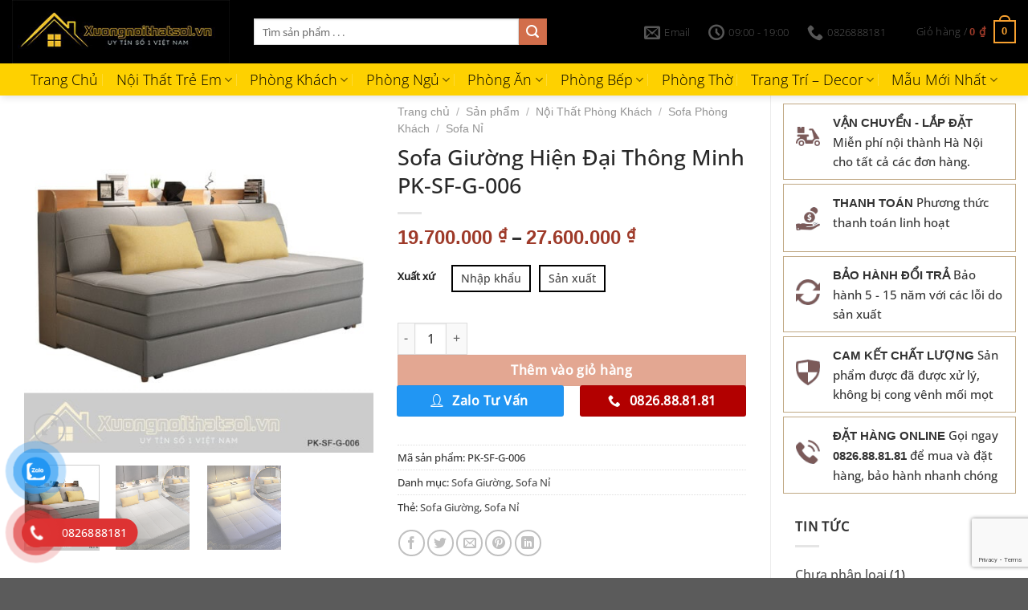

--- FILE ---
content_type: text/html; charset=utf-8
request_url: https://www.google.com/recaptcha/api2/anchor?ar=1&k=6Le8jGYqAAAAAAnculviQDw4n138C2GrgenZvTXB&co=aHR0cHM6Ly94dW9uZ25vaXRoYXRzbzEudm46NDQz&hl=en&v=PoyoqOPhxBO7pBk68S4YbpHZ&size=invisible&anchor-ms=20000&execute-ms=30000&cb=s7pw90mfy60y
body_size: 48619
content:
<!DOCTYPE HTML><html dir="ltr" lang="en"><head><meta http-equiv="Content-Type" content="text/html; charset=UTF-8">
<meta http-equiv="X-UA-Compatible" content="IE=edge">
<title>reCAPTCHA</title>
<style type="text/css">
/* cyrillic-ext */
@font-face {
  font-family: 'Roboto';
  font-style: normal;
  font-weight: 400;
  font-stretch: 100%;
  src: url(//fonts.gstatic.com/s/roboto/v48/KFO7CnqEu92Fr1ME7kSn66aGLdTylUAMa3GUBHMdazTgWw.woff2) format('woff2');
  unicode-range: U+0460-052F, U+1C80-1C8A, U+20B4, U+2DE0-2DFF, U+A640-A69F, U+FE2E-FE2F;
}
/* cyrillic */
@font-face {
  font-family: 'Roboto';
  font-style: normal;
  font-weight: 400;
  font-stretch: 100%;
  src: url(//fonts.gstatic.com/s/roboto/v48/KFO7CnqEu92Fr1ME7kSn66aGLdTylUAMa3iUBHMdazTgWw.woff2) format('woff2');
  unicode-range: U+0301, U+0400-045F, U+0490-0491, U+04B0-04B1, U+2116;
}
/* greek-ext */
@font-face {
  font-family: 'Roboto';
  font-style: normal;
  font-weight: 400;
  font-stretch: 100%;
  src: url(//fonts.gstatic.com/s/roboto/v48/KFO7CnqEu92Fr1ME7kSn66aGLdTylUAMa3CUBHMdazTgWw.woff2) format('woff2');
  unicode-range: U+1F00-1FFF;
}
/* greek */
@font-face {
  font-family: 'Roboto';
  font-style: normal;
  font-weight: 400;
  font-stretch: 100%;
  src: url(//fonts.gstatic.com/s/roboto/v48/KFO7CnqEu92Fr1ME7kSn66aGLdTylUAMa3-UBHMdazTgWw.woff2) format('woff2');
  unicode-range: U+0370-0377, U+037A-037F, U+0384-038A, U+038C, U+038E-03A1, U+03A3-03FF;
}
/* math */
@font-face {
  font-family: 'Roboto';
  font-style: normal;
  font-weight: 400;
  font-stretch: 100%;
  src: url(//fonts.gstatic.com/s/roboto/v48/KFO7CnqEu92Fr1ME7kSn66aGLdTylUAMawCUBHMdazTgWw.woff2) format('woff2');
  unicode-range: U+0302-0303, U+0305, U+0307-0308, U+0310, U+0312, U+0315, U+031A, U+0326-0327, U+032C, U+032F-0330, U+0332-0333, U+0338, U+033A, U+0346, U+034D, U+0391-03A1, U+03A3-03A9, U+03B1-03C9, U+03D1, U+03D5-03D6, U+03F0-03F1, U+03F4-03F5, U+2016-2017, U+2034-2038, U+203C, U+2040, U+2043, U+2047, U+2050, U+2057, U+205F, U+2070-2071, U+2074-208E, U+2090-209C, U+20D0-20DC, U+20E1, U+20E5-20EF, U+2100-2112, U+2114-2115, U+2117-2121, U+2123-214F, U+2190, U+2192, U+2194-21AE, U+21B0-21E5, U+21F1-21F2, U+21F4-2211, U+2213-2214, U+2216-22FF, U+2308-230B, U+2310, U+2319, U+231C-2321, U+2336-237A, U+237C, U+2395, U+239B-23B7, U+23D0, U+23DC-23E1, U+2474-2475, U+25AF, U+25B3, U+25B7, U+25BD, U+25C1, U+25CA, U+25CC, U+25FB, U+266D-266F, U+27C0-27FF, U+2900-2AFF, U+2B0E-2B11, U+2B30-2B4C, U+2BFE, U+3030, U+FF5B, U+FF5D, U+1D400-1D7FF, U+1EE00-1EEFF;
}
/* symbols */
@font-face {
  font-family: 'Roboto';
  font-style: normal;
  font-weight: 400;
  font-stretch: 100%;
  src: url(//fonts.gstatic.com/s/roboto/v48/KFO7CnqEu92Fr1ME7kSn66aGLdTylUAMaxKUBHMdazTgWw.woff2) format('woff2');
  unicode-range: U+0001-000C, U+000E-001F, U+007F-009F, U+20DD-20E0, U+20E2-20E4, U+2150-218F, U+2190, U+2192, U+2194-2199, U+21AF, U+21E6-21F0, U+21F3, U+2218-2219, U+2299, U+22C4-22C6, U+2300-243F, U+2440-244A, U+2460-24FF, U+25A0-27BF, U+2800-28FF, U+2921-2922, U+2981, U+29BF, U+29EB, U+2B00-2BFF, U+4DC0-4DFF, U+FFF9-FFFB, U+10140-1018E, U+10190-1019C, U+101A0, U+101D0-101FD, U+102E0-102FB, U+10E60-10E7E, U+1D2C0-1D2D3, U+1D2E0-1D37F, U+1F000-1F0FF, U+1F100-1F1AD, U+1F1E6-1F1FF, U+1F30D-1F30F, U+1F315, U+1F31C, U+1F31E, U+1F320-1F32C, U+1F336, U+1F378, U+1F37D, U+1F382, U+1F393-1F39F, U+1F3A7-1F3A8, U+1F3AC-1F3AF, U+1F3C2, U+1F3C4-1F3C6, U+1F3CA-1F3CE, U+1F3D4-1F3E0, U+1F3ED, U+1F3F1-1F3F3, U+1F3F5-1F3F7, U+1F408, U+1F415, U+1F41F, U+1F426, U+1F43F, U+1F441-1F442, U+1F444, U+1F446-1F449, U+1F44C-1F44E, U+1F453, U+1F46A, U+1F47D, U+1F4A3, U+1F4B0, U+1F4B3, U+1F4B9, U+1F4BB, U+1F4BF, U+1F4C8-1F4CB, U+1F4D6, U+1F4DA, U+1F4DF, U+1F4E3-1F4E6, U+1F4EA-1F4ED, U+1F4F7, U+1F4F9-1F4FB, U+1F4FD-1F4FE, U+1F503, U+1F507-1F50B, U+1F50D, U+1F512-1F513, U+1F53E-1F54A, U+1F54F-1F5FA, U+1F610, U+1F650-1F67F, U+1F687, U+1F68D, U+1F691, U+1F694, U+1F698, U+1F6AD, U+1F6B2, U+1F6B9-1F6BA, U+1F6BC, U+1F6C6-1F6CF, U+1F6D3-1F6D7, U+1F6E0-1F6EA, U+1F6F0-1F6F3, U+1F6F7-1F6FC, U+1F700-1F7FF, U+1F800-1F80B, U+1F810-1F847, U+1F850-1F859, U+1F860-1F887, U+1F890-1F8AD, U+1F8B0-1F8BB, U+1F8C0-1F8C1, U+1F900-1F90B, U+1F93B, U+1F946, U+1F984, U+1F996, U+1F9E9, U+1FA00-1FA6F, U+1FA70-1FA7C, U+1FA80-1FA89, U+1FA8F-1FAC6, U+1FACE-1FADC, U+1FADF-1FAE9, U+1FAF0-1FAF8, U+1FB00-1FBFF;
}
/* vietnamese */
@font-face {
  font-family: 'Roboto';
  font-style: normal;
  font-weight: 400;
  font-stretch: 100%;
  src: url(//fonts.gstatic.com/s/roboto/v48/KFO7CnqEu92Fr1ME7kSn66aGLdTylUAMa3OUBHMdazTgWw.woff2) format('woff2');
  unicode-range: U+0102-0103, U+0110-0111, U+0128-0129, U+0168-0169, U+01A0-01A1, U+01AF-01B0, U+0300-0301, U+0303-0304, U+0308-0309, U+0323, U+0329, U+1EA0-1EF9, U+20AB;
}
/* latin-ext */
@font-face {
  font-family: 'Roboto';
  font-style: normal;
  font-weight: 400;
  font-stretch: 100%;
  src: url(//fonts.gstatic.com/s/roboto/v48/KFO7CnqEu92Fr1ME7kSn66aGLdTylUAMa3KUBHMdazTgWw.woff2) format('woff2');
  unicode-range: U+0100-02BA, U+02BD-02C5, U+02C7-02CC, U+02CE-02D7, U+02DD-02FF, U+0304, U+0308, U+0329, U+1D00-1DBF, U+1E00-1E9F, U+1EF2-1EFF, U+2020, U+20A0-20AB, U+20AD-20C0, U+2113, U+2C60-2C7F, U+A720-A7FF;
}
/* latin */
@font-face {
  font-family: 'Roboto';
  font-style: normal;
  font-weight: 400;
  font-stretch: 100%;
  src: url(//fonts.gstatic.com/s/roboto/v48/KFO7CnqEu92Fr1ME7kSn66aGLdTylUAMa3yUBHMdazQ.woff2) format('woff2');
  unicode-range: U+0000-00FF, U+0131, U+0152-0153, U+02BB-02BC, U+02C6, U+02DA, U+02DC, U+0304, U+0308, U+0329, U+2000-206F, U+20AC, U+2122, U+2191, U+2193, U+2212, U+2215, U+FEFF, U+FFFD;
}
/* cyrillic-ext */
@font-face {
  font-family: 'Roboto';
  font-style: normal;
  font-weight: 500;
  font-stretch: 100%;
  src: url(//fonts.gstatic.com/s/roboto/v48/KFO7CnqEu92Fr1ME7kSn66aGLdTylUAMa3GUBHMdazTgWw.woff2) format('woff2');
  unicode-range: U+0460-052F, U+1C80-1C8A, U+20B4, U+2DE0-2DFF, U+A640-A69F, U+FE2E-FE2F;
}
/* cyrillic */
@font-face {
  font-family: 'Roboto';
  font-style: normal;
  font-weight: 500;
  font-stretch: 100%;
  src: url(//fonts.gstatic.com/s/roboto/v48/KFO7CnqEu92Fr1ME7kSn66aGLdTylUAMa3iUBHMdazTgWw.woff2) format('woff2');
  unicode-range: U+0301, U+0400-045F, U+0490-0491, U+04B0-04B1, U+2116;
}
/* greek-ext */
@font-face {
  font-family: 'Roboto';
  font-style: normal;
  font-weight: 500;
  font-stretch: 100%;
  src: url(//fonts.gstatic.com/s/roboto/v48/KFO7CnqEu92Fr1ME7kSn66aGLdTylUAMa3CUBHMdazTgWw.woff2) format('woff2');
  unicode-range: U+1F00-1FFF;
}
/* greek */
@font-face {
  font-family: 'Roboto';
  font-style: normal;
  font-weight: 500;
  font-stretch: 100%;
  src: url(//fonts.gstatic.com/s/roboto/v48/KFO7CnqEu92Fr1ME7kSn66aGLdTylUAMa3-UBHMdazTgWw.woff2) format('woff2');
  unicode-range: U+0370-0377, U+037A-037F, U+0384-038A, U+038C, U+038E-03A1, U+03A3-03FF;
}
/* math */
@font-face {
  font-family: 'Roboto';
  font-style: normal;
  font-weight: 500;
  font-stretch: 100%;
  src: url(//fonts.gstatic.com/s/roboto/v48/KFO7CnqEu92Fr1ME7kSn66aGLdTylUAMawCUBHMdazTgWw.woff2) format('woff2');
  unicode-range: U+0302-0303, U+0305, U+0307-0308, U+0310, U+0312, U+0315, U+031A, U+0326-0327, U+032C, U+032F-0330, U+0332-0333, U+0338, U+033A, U+0346, U+034D, U+0391-03A1, U+03A3-03A9, U+03B1-03C9, U+03D1, U+03D5-03D6, U+03F0-03F1, U+03F4-03F5, U+2016-2017, U+2034-2038, U+203C, U+2040, U+2043, U+2047, U+2050, U+2057, U+205F, U+2070-2071, U+2074-208E, U+2090-209C, U+20D0-20DC, U+20E1, U+20E5-20EF, U+2100-2112, U+2114-2115, U+2117-2121, U+2123-214F, U+2190, U+2192, U+2194-21AE, U+21B0-21E5, U+21F1-21F2, U+21F4-2211, U+2213-2214, U+2216-22FF, U+2308-230B, U+2310, U+2319, U+231C-2321, U+2336-237A, U+237C, U+2395, U+239B-23B7, U+23D0, U+23DC-23E1, U+2474-2475, U+25AF, U+25B3, U+25B7, U+25BD, U+25C1, U+25CA, U+25CC, U+25FB, U+266D-266F, U+27C0-27FF, U+2900-2AFF, U+2B0E-2B11, U+2B30-2B4C, U+2BFE, U+3030, U+FF5B, U+FF5D, U+1D400-1D7FF, U+1EE00-1EEFF;
}
/* symbols */
@font-face {
  font-family: 'Roboto';
  font-style: normal;
  font-weight: 500;
  font-stretch: 100%;
  src: url(//fonts.gstatic.com/s/roboto/v48/KFO7CnqEu92Fr1ME7kSn66aGLdTylUAMaxKUBHMdazTgWw.woff2) format('woff2');
  unicode-range: U+0001-000C, U+000E-001F, U+007F-009F, U+20DD-20E0, U+20E2-20E4, U+2150-218F, U+2190, U+2192, U+2194-2199, U+21AF, U+21E6-21F0, U+21F3, U+2218-2219, U+2299, U+22C4-22C6, U+2300-243F, U+2440-244A, U+2460-24FF, U+25A0-27BF, U+2800-28FF, U+2921-2922, U+2981, U+29BF, U+29EB, U+2B00-2BFF, U+4DC0-4DFF, U+FFF9-FFFB, U+10140-1018E, U+10190-1019C, U+101A0, U+101D0-101FD, U+102E0-102FB, U+10E60-10E7E, U+1D2C0-1D2D3, U+1D2E0-1D37F, U+1F000-1F0FF, U+1F100-1F1AD, U+1F1E6-1F1FF, U+1F30D-1F30F, U+1F315, U+1F31C, U+1F31E, U+1F320-1F32C, U+1F336, U+1F378, U+1F37D, U+1F382, U+1F393-1F39F, U+1F3A7-1F3A8, U+1F3AC-1F3AF, U+1F3C2, U+1F3C4-1F3C6, U+1F3CA-1F3CE, U+1F3D4-1F3E0, U+1F3ED, U+1F3F1-1F3F3, U+1F3F5-1F3F7, U+1F408, U+1F415, U+1F41F, U+1F426, U+1F43F, U+1F441-1F442, U+1F444, U+1F446-1F449, U+1F44C-1F44E, U+1F453, U+1F46A, U+1F47D, U+1F4A3, U+1F4B0, U+1F4B3, U+1F4B9, U+1F4BB, U+1F4BF, U+1F4C8-1F4CB, U+1F4D6, U+1F4DA, U+1F4DF, U+1F4E3-1F4E6, U+1F4EA-1F4ED, U+1F4F7, U+1F4F9-1F4FB, U+1F4FD-1F4FE, U+1F503, U+1F507-1F50B, U+1F50D, U+1F512-1F513, U+1F53E-1F54A, U+1F54F-1F5FA, U+1F610, U+1F650-1F67F, U+1F687, U+1F68D, U+1F691, U+1F694, U+1F698, U+1F6AD, U+1F6B2, U+1F6B9-1F6BA, U+1F6BC, U+1F6C6-1F6CF, U+1F6D3-1F6D7, U+1F6E0-1F6EA, U+1F6F0-1F6F3, U+1F6F7-1F6FC, U+1F700-1F7FF, U+1F800-1F80B, U+1F810-1F847, U+1F850-1F859, U+1F860-1F887, U+1F890-1F8AD, U+1F8B0-1F8BB, U+1F8C0-1F8C1, U+1F900-1F90B, U+1F93B, U+1F946, U+1F984, U+1F996, U+1F9E9, U+1FA00-1FA6F, U+1FA70-1FA7C, U+1FA80-1FA89, U+1FA8F-1FAC6, U+1FACE-1FADC, U+1FADF-1FAE9, U+1FAF0-1FAF8, U+1FB00-1FBFF;
}
/* vietnamese */
@font-face {
  font-family: 'Roboto';
  font-style: normal;
  font-weight: 500;
  font-stretch: 100%;
  src: url(//fonts.gstatic.com/s/roboto/v48/KFO7CnqEu92Fr1ME7kSn66aGLdTylUAMa3OUBHMdazTgWw.woff2) format('woff2');
  unicode-range: U+0102-0103, U+0110-0111, U+0128-0129, U+0168-0169, U+01A0-01A1, U+01AF-01B0, U+0300-0301, U+0303-0304, U+0308-0309, U+0323, U+0329, U+1EA0-1EF9, U+20AB;
}
/* latin-ext */
@font-face {
  font-family: 'Roboto';
  font-style: normal;
  font-weight: 500;
  font-stretch: 100%;
  src: url(//fonts.gstatic.com/s/roboto/v48/KFO7CnqEu92Fr1ME7kSn66aGLdTylUAMa3KUBHMdazTgWw.woff2) format('woff2');
  unicode-range: U+0100-02BA, U+02BD-02C5, U+02C7-02CC, U+02CE-02D7, U+02DD-02FF, U+0304, U+0308, U+0329, U+1D00-1DBF, U+1E00-1E9F, U+1EF2-1EFF, U+2020, U+20A0-20AB, U+20AD-20C0, U+2113, U+2C60-2C7F, U+A720-A7FF;
}
/* latin */
@font-face {
  font-family: 'Roboto';
  font-style: normal;
  font-weight: 500;
  font-stretch: 100%;
  src: url(//fonts.gstatic.com/s/roboto/v48/KFO7CnqEu92Fr1ME7kSn66aGLdTylUAMa3yUBHMdazQ.woff2) format('woff2');
  unicode-range: U+0000-00FF, U+0131, U+0152-0153, U+02BB-02BC, U+02C6, U+02DA, U+02DC, U+0304, U+0308, U+0329, U+2000-206F, U+20AC, U+2122, U+2191, U+2193, U+2212, U+2215, U+FEFF, U+FFFD;
}
/* cyrillic-ext */
@font-face {
  font-family: 'Roboto';
  font-style: normal;
  font-weight: 900;
  font-stretch: 100%;
  src: url(//fonts.gstatic.com/s/roboto/v48/KFO7CnqEu92Fr1ME7kSn66aGLdTylUAMa3GUBHMdazTgWw.woff2) format('woff2');
  unicode-range: U+0460-052F, U+1C80-1C8A, U+20B4, U+2DE0-2DFF, U+A640-A69F, U+FE2E-FE2F;
}
/* cyrillic */
@font-face {
  font-family: 'Roboto';
  font-style: normal;
  font-weight: 900;
  font-stretch: 100%;
  src: url(//fonts.gstatic.com/s/roboto/v48/KFO7CnqEu92Fr1ME7kSn66aGLdTylUAMa3iUBHMdazTgWw.woff2) format('woff2');
  unicode-range: U+0301, U+0400-045F, U+0490-0491, U+04B0-04B1, U+2116;
}
/* greek-ext */
@font-face {
  font-family: 'Roboto';
  font-style: normal;
  font-weight: 900;
  font-stretch: 100%;
  src: url(//fonts.gstatic.com/s/roboto/v48/KFO7CnqEu92Fr1ME7kSn66aGLdTylUAMa3CUBHMdazTgWw.woff2) format('woff2');
  unicode-range: U+1F00-1FFF;
}
/* greek */
@font-face {
  font-family: 'Roboto';
  font-style: normal;
  font-weight: 900;
  font-stretch: 100%;
  src: url(//fonts.gstatic.com/s/roboto/v48/KFO7CnqEu92Fr1ME7kSn66aGLdTylUAMa3-UBHMdazTgWw.woff2) format('woff2');
  unicode-range: U+0370-0377, U+037A-037F, U+0384-038A, U+038C, U+038E-03A1, U+03A3-03FF;
}
/* math */
@font-face {
  font-family: 'Roboto';
  font-style: normal;
  font-weight: 900;
  font-stretch: 100%;
  src: url(//fonts.gstatic.com/s/roboto/v48/KFO7CnqEu92Fr1ME7kSn66aGLdTylUAMawCUBHMdazTgWw.woff2) format('woff2');
  unicode-range: U+0302-0303, U+0305, U+0307-0308, U+0310, U+0312, U+0315, U+031A, U+0326-0327, U+032C, U+032F-0330, U+0332-0333, U+0338, U+033A, U+0346, U+034D, U+0391-03A1, U+03A3-03A9, U+03B1-03C9, U+03D1, U+03D5-03D6, U+03F0-03F1, U+03F4-03F5, U+2016-2017, U+2034-2038, U+203C, U+2040, U+2043, U+2047, U+2050, U+2057, U+205F, U+2070-2071, U+2074-208E, U+2090-209C, U+20D0-20DC, U+20E1, U+20E5-20EF, U+2100-2112, U+2114-2115, U+2117-2121, U+2123-214F, U+2190, U+2192, U+2194-21AE, U+21B0-21E5, U+21F1-21F2, U+21F4-2211, U+2213-2214, U+2216-22FF, U+2308-230B, U+2310, U+2319, U+231C-2321, U+2336-237A, U+237C, U+2395, U+239B-23B7, U+23D0, U+23DC-23E1, U+2474-2475, U+25AF, U+25B3, U+25B7, U+25BD, U+25C1, U+25CA, U+25CC, U+25FB, U+266D-266F, U+27C0-27FF, U+2900-2AFF, U+2B0E-2B11, U+2B30-2B4C, U+2BFE, U+3030, U+FF5B, U+FF5D, U+1D400-1D7FF, U+1EE00-1EEFF;
}
/* symbols */
@font-face {
  font-family: 'Roboto';
  font-style: normal;
  font-weight: 900;
  font-stretch: 100%;
  src: url(//fonts.gstatic.com/s/roboto/v48/KFO7CnqEu92Fr1ME7kSn66aGLdTylUAMaxKUBHMdazTgWw.woff2) format('woff2');
  unicode-range: U+0001-000C, U+000E-001F, U+007F-009F, U+20DD-20E0, U+20E2-20E4, U+2150-218F, U+2190, U+2192, U+2194-2199, U+21AF, U+21E6-21F0, U+21F3, U+2218-2219, U+2299, U+22C4-22C6, U+2300-243F, U+2440-244A, U+2460-24FF, U+25A0-27BF, U+2800-28FF, U+2921-2922, U+2981, U+29BF, U+29EB, U+2B00-2BFF, U+4DC0-4DFF, U+FFF9-FFFB, U+10140-1018E, U+10190-1019C, U+101A0, U+101D0-101FD, U+102E0-102FB, U+10E60-10E7E, U+1D2C0-1D2D3, U+1D2E0-1D37F, U+1F000-1F0FF, U+1F100-1F1AD, U+1F1E6-1F1FF, U+1F30D-1F30F, U+1F315, U+1F31C, U+1F31E, U+1F320-1F32C, U+1F336, U+1F378, U+1F37D, U+1F382, U+1F393-1F39F, U+1F3A7-1F3A8, U+1F3AC-1F3AF, U+1F3C2, U+1F3C4-1F3C6, U+1F3CA-1F3CE, U+1F3D4-1F3E0, U+1F3ED, U+1F3F1-1F3F3, U+1F3F5-1F3F7, U+1F408, U+1F415, U+1F41F, U+1F426, U+1F43F, U+1F441-1F442, U+1F444, U+1F446-1F449, U+1F44C-1F44E, U+1F453, U+1F46A, U+1F47D, U+1F4A3, U+1F4B0, U+1F4B3, U+1F4B9, U+1F4BB, U+1F4BF, U+1F4C8-1F4CB, U+1F4D6, U+1F4DA, U+1F4DF, U+1F4E3-1F4E6, U+1F4EA-1F4ED, U+1F4F7, U+1F4F9-1F4FB, U+1F4FD-1F4FE, U+1F503, U+1F507-1F50B, U+1F50D, U+1F512-1F513, U+1F53E-1F54A, U+1F54F-1F5FA, U+1F610, U+1F650-1F67F, U+1F687, U+1F68D, U+1F691, U+1F694, U+1F698, U+1F6AD, U+1F6B2, U+1F6B9-1F6BA, U+1F6BC, U+1F6C6-1F6CF, U+1F6D3-1F6D7, U+1F6E0-1F6EA, U+1F6F0-1F6F3, U+1F6F7-1F6FC, U+1F700-1F7FF, U+1F800-1F80B, U+1F810-1F847, U+1F850-1F859, U+1F860-1F887, U+1F890-1F8AD, U+1F8B0-1F8BB, U+1F8C0-1F8C1, U+1F900-1F90B, U+1F93B, U+1F946, U+1F984, U+1F996, U+1F9E9, U+1FA00-1FA6F, U+1FA70-1FA7C, U+1FA80-1FA89, U+1FA8F-1FAC6, U+1FACE-1FADC, U+1FADF-1FAE9, U+1FAF0-1FAF8, U+1FB00-1FBFF;
}
/* vietnamese */
@font-face {
  font-family: 'Roboto';
  font-style: normal;
  font-weight: 900;
  font-stretch: 100%;
  src: url(//fonts.gstatic.com/s/roboto/v48/KFO7CnqEu92Fr1ME7kSn66aGLdTylUAMa3OUBHMdazTgWw.woff2) format('woff2');
  unicode-range: U+0102-0103, U+0110-0111, U+0128-0129, U+0168-0169, U+01A0-01A1, U+01AF-01B0, U+0300-0301, U+0303-0304, U+0308-0309, U+0323, U+0329, U+1EA0-1EF9, U+20AB;
}
/* latin-ext */
@font-face {
  font-family: 'Roboto';
  font-style: normal;
  font-weight: 900;
  font-stretch: 100%;
  src: url(//fonts.gstatic.com/s/roboto/v48/KFO7CnqEu92Fr1ME7kSn66aGLdTylUAMa3KUBHMdazTgWw.woff2) format('woff2');
  unicode-range: U+0100-02BA, U+02BD-02C5, U+02C7-02CC, U+02CE-02D7, U+02DD-02FF, U+0304, U+0308, U+0329, U+1D00-1DBF, U+1E00-1E9F, U+1EF2-1EFF, U+2020, U+20A0-20AB, U+20AD-20C0, U+2113, U+2C60-2C7F, U+A720-A7FF;
}
/* latin */
@font-face {
  font-family: 'Roboto';
  font-style: normal;
  font-weight: 900;
  font-stretch: 100%;
  src: url(//fonts.gstatic.com/s/roboto/v48/KFO7CnqEu92Fr1ME7kSn66aGLdTylUAMa3yUBHMdazQ.woff2) format('woff2');
  unicode-range: U+0000-00FF, U+0131, U+0152-0153, U+02BB-02BC, U+02C6, U+02DA, U+02DC, U+0304, U+0308, U+0329, U+2000-206F, U+20AC, U+2122, U+2191, U+2193, U+2212, U+2215, U+FEFF, U+FFFD;
}

</style>
<link rel="stylesheet" type="text/css" href="https://www.gstatic.com/recaptcha/releases/PoyoqOPhxBO7pBk68S4YbpHZ/styles__ltr.css">
<script nonce="bznXCaGsCVtdOFiF-ZwNaQ" type="text/javascript">window['__recaptcha_api'] = 'https://www.google.com/recaptcha/api2/';</script>
<script type="text/javascript" src="https://www.gstatic.com/recaptcha/releases/PoyoqOPhxBO7pBk68S4YbpHZ/recaptcha__en.js" nonce="bznXCaGsCVtdOFiF-ZwNaQ">
      
    </script></head>
<body><div id="rc-anchor-alert" class="rc-anchor-alert"></div>
<input type="hidden" id="recaptcha-token" value="[base64]">
<script type="text/javascript" nonce="bznXCaGsCVtdOFiF-ZwNaQ">
      recaptcha.anchor.Main.init("[\x22ainput\x22,[\x22bgdata\x22,\x22\x22,\[base64]/[base64]/[base64]/[base64]/[base64]/UltsKytdPUU6KEU8MjA0OD9SW2wrK109RT4+NnwxOTI6KChFJjY0NTEyKT09NTUyOTYmJk0rMTxjLmxlbmd0aCYmKGMuY2hhckNvZGVBdChNKzEpJjY0NTEyKT09NTYzMjA/[base64]/[base64]/[base64]/[base64]/[base64]/[base64]/[base64]\x22,\[base64]\\u003d\\u003d\x22,\x22w7g0DsK1wqnDuj5KO21VD8Ojwps1wo05wp3CgMOdw4cAVMOVZMO2BSHDiMOww4JzX8K/NghDZMODJiDDkzofw5suJ8O/F8O8wo5aWR0NVMKtPBDDni56QyDCrGHCrTZVYsO9w7XCvMK9aCxawpknwrVHw5VLTjIHwrM+wrLCvjzDjsKkPVQ4McOcJDYLwo4/c0ExECgXQRsLL8KpV8OGTcOUGgnCniDDsHtPwroQWhU6wq/[base64]/CiMOHeCLCmsOAasK5woA2w6DDiTEIwrlrOH0EwpDDtHzCu8OlO8OGw4HDuMOPwofCpBHDl8KAWMOOwropwqXDrcKdw4jClMKnR8K8U0dZUcK5GCjDthjDmcKPLcOewrTDlMO8NSI1wp/DmsOswoAew7fClAnDi8O7w6vDsMOUw5TCj8OKw546PTVZMiLDoXEmw5cEwo5VBkxAMV/DpsOFw57Cg1fCrsO4CifChRbChMK+M8KGPFjCkcOJPcKQwrxUJnVjFMKBwqNsw7fCmjtowqrCn8KvKcKZwpE7w50QGMOcFwrCscKQP8KdGi5xwp7ClsOZN8K2w40dwpp6SRhBw6bDlRMaIsKIJMKxelcqw54dw5/CvcO+LMONw4FcM8ObKMKcTRxTwp/CisK9LMKZGMKGfsOPQcOZSsKrFFARJcKPwp05w6nCjcKhw7BXLhDCqMOKw4vCpiFKGCkYwpbCk2kpw6HDu1fDisKywqk6eBvCtcKwNx7DqMOjdVHCgwLCoUNjQ8K7w5HDtsKVwqFNIcKcS8Khwp0Yw6LCnmthb8ORX8OrWB8/w4DDk2pEwqgPFsKQUcOaB0HDjlwxHcOuwr/CrDrCh8OxXcOaVlspDU8ew7NVGz7Dtms+w6LDl2zCoX1IGxbDkhDDisO5w4Ytw5XDoMKCNcOGeBhaUcOTwoQ0O0vDv8KtN8KEwrXChAFpMcOYw7wDScKvw7UQdD99wr9xw6LDoER/TMOkw4fDmsOlJsKhw59+wohawptgw7BBOT0GwoTCusOvWyLCuQgKZ8OjCsO/OMK2w6oBBxzDncOFw4jCsMK+w6jCtxLCrDvDoAHDpGHChBjCmcOdwrTDr3rCllhHdcKbwpbChQbCo3rDu1gxw5UFwqHDqMK0w6XDszYIbcOyw77DvMO/IMO+wq/Dm8Knw7bCsSNVw6Nlwo1Nw5J0wpXCgAtzw5xRDXbDi8OEMBjDr2jDu8O5OMOKw6dzw5ooCcO0wofDq8OlWFbCvBIcJQ/DkDJNwrgTw67DpTYHBlTDmm0RO8KJFk9uw59+PhNJwpXDkMKyNGBKwph+w5dmw58uFMOHc8KBw5/CqsK/[base64]/[base64]/CpXQIw5ohbV3ClMObHsO4eknCsmwQFcOSwpUVVGJGN8Obw4/Cgykzw5XDisKCw5HCn8O9FToFU8KawoTDocKCGi7DkMOmw4/CqXTCh8O6wqTDpcK0wpR2bSvCgsKSAsOLWGfDuMKcwonCgmwfwonDuEF9wpvCrAMDw5/Cv8K2wqosw7sZwrbDv8KDXcOnwrzDtDJ/w4o1wrZ3w4HDt8Kiw7Emw6J3KMO/[base64]/[base64]/[base64]/CgybCozsPw4HDpxsdwpXDonpBwonCvGdpw7HCgzkdwowiw7E/wo0zw75cw6o/D8K6wp/DoEvCp8KkM8KVPsKlwqPCkw9aVzIrQsKTw5fCoMOFO8KLwqVAwoAHJyB+wp/CgXgyw7/CnyQfw63Dn2Nfw5w6w5jDoycIwrMPw4rCl8KnfC/Dpg5uOsOcUcKEw57Ct8OUYFgyKsKlwr3CmyvDqcOJw7XCqcOOJMKpFRtHTCoCwp3Cl2l1wpzDv8KAw5tMwpk/wp7CqQvCj8OHdMKBwolQKDQgIMKvwo8rwpfDt8O1wpAuUcKHE8O6HzDDnMKjw5rDpyPCgcK+VcOzI8O+DERJYRo8wpNTwoN+w6jDpxXCigcqEsKsaTbDpnYHQcK9w57CmkZkwqrCiQE8RkjCmAvDpTRMw7RaF8OIZB9zw4haVBRqw7/CsRLDlcOJw6pUKsOAXMOeD8Kcw6g9GsKfw7/[base64]/Do8ORKMKdPi3CqjZ0DMKGwrAbMMObwrZ2P8K0w5N3wqAKT8KtwrbCrsOeTGZ3wqfDjsK9PWrDkV/CmsOmNxfDvBNzJXZTw6fCvnPDmBzDmXEXRXPDoCzClmxiZD4Dw5HDt8OWQkzDgVxxPAgoU8ObwqzDi3Z1w5glw5MBw5kDwpbDtsKKHAHDvMKzwrZpwr3DgU86w71qPWwVEHvCqHXDoWkcw4V0fcOlJ1Yxw7XDqMKKwq/CpnhcIcOJwq0QaXMXwoHDvsKSwpPDm8KEw6TDkMOnwpvDkcKFSktJwpbClSlZDgzCpsOgUcOtw7/[base64]/Cm8O7worDmS/DjsKTw43CucKTYWLCtn4Sd8OMw4rDhcKywp9WVwggfSrCuTg/wobCjUMBwonCtcOvw7fDpsOIwrbChFfDm8OQw4XDjm3CnnXCiMKDLg0JwqF+EWXCqMO7w7jCnVjDmGjDvcOjIy5+wqwPw7odaT8jdnQqLjRcF8KpFsO8EcKpwpHCuC/CmcO+w5R2VzV2C17Cu3MHwqfCg8Ovw6XCnzN/w5fDvTZEwpfCoyJ1wqAZNcK+w7YuEMKtwqhpBTpKw5zDvjIpJWFyIcKaw6IfEzooBMOCfxDChcO2O1nCnMOYL8OjGwPDnsKQw7olOcKRw5FAwrzDgkpFw4vCv0HDqE/Dh8K1w4PClzh6V8OUw7oZKBDCmcKYVGJ/w5M4PcOtdyVsUsOywq57esKOw5DDmwvCrMKuwpkTw6J2fcOvw48/emwJQidzw6EQXxPDvlABw5TDvsK6Ekg1YsOiPcO9SVV/wq/DumF3cUpKOcKnw6rDgk87w7Fxw6JmR1LDiGvDrsK7KMK5worCgsOCwpjDg8ODKRHCrcOqUjrCmMOnwrZMwpfCjMKiwpJmEcO+woNRw6sxwoPDlCMaw61tH8OswoUFNMOGw7/CtcO9w6E3wqbDpcO/[base64]/CnMKWw61fex0Mw6VqbsKkw5bDiMKJXEMcwo1SWsOhwrUuIgx/wqI4VEDDtcKrSyDDm0UGWMO5wpnCosO1w6LDnMOZw6gvw6fDj8KJw49Xw7/[base64]/DpVkRwpFuwrcHw6XCm0o/OMOAwr7DinAUw4fCgAbCvcK2E23DtcOIG2JfUXcBX8KPwpTDjVfCo8OwwpfDnlzDgMKoZDPDnxJiwqh7w65HwqnCvMK2wowmNMKFSRfCty3CijbChzDDgFI0w5/Du8KjFgASw6UnWMOTwoEaW8OZW31lbMOTKsKKSsORw4PChEjCsw5tOMO1IDbDvsKAwp7DuHBmwrBoIcOzP8KFw5XCkRA2w63DpG9ww4LCg8KQwoLDpcO2wpzCqXLDsHVfw43DiFLCu8KkPxsGw5/Dn8OIK17Cn8Oaw4A6BhnDqz7CrcKXwpTCuSkywpXCqhTCjsO/w7Apw4MSw7XDo04wQ8KjwqvDs2IIPcO5R8KXGhHDgsKUaDzDkcKdw6wzwpwFOAPCpsORwqw9Y8K/wrotT8KTS8OGHsODDwwBw701woN4w7DDqXnDlzrDocOawpnDs8OiL8KZwqvDpTXDn8OHAsOBCUxsSikbP8K/[base64]/CkAnDkcKVLQoOITbDi8OWXg3CtMKMwp8Mw5LCjQAgw4V3wqTCsBfCo8K8w4zDqMOPEsOlD8OjDMOyEMKdwoF1GcOzw6LDsWh+FcOkFMKeasOnKcOIHyvCnMK/wrMCfwLDiwbDtsOIw4HCuyERwq9zwoDDmFzCryJHwqbDg8KNw7DDgmVTw7dlGMK7asOGwodaTcK3OUQDwovCniXDlcKIwqshKcK7fHxnwpMwwr1QHRbDiHZDw5k3w5dCw7rCoW/ChUxHw5DClzYlEn/CknRWwo/[base64]/Dj0lfw6xbwr1nwqXDnxA+w4DCngl1X8OEwrJTwpbCt8K/[base64]/DgVfCj1rCgcKOIkpUw41ISF7Do8OBCcOQw63DhRTCncKbw6wkcX5kw4HCocOjwrYhw6jDpGTDgjDDlkA5w7DDisKAw4nDgsKTw5HCuwgqw4coasK+Am/[base64]/[base64]/CtCDChMKWUsKRJg7CicKafcKDwpMOAT4EbcOACcOnw5vDpMKlwqNrK8KwLMOZwrtNw6TCncOBB27DuTsAwqRXVVpvw6jDuDDCj8O8PFR4wrtdH1LDlcKtwpHCp8OSw7fCgMKdw7TCrjA4wpTDkHvCrMO3wpkTeCPDnsOIwrPCo8K/woRpwqLDhzQUfEjDhznCpH1kTnjDvQIvwrzCpCooBsOgDVITeMKNwqnDtcOBw6LDrmodb8K2A8KdB8O6w7ByNMOFIsKRwpzDuXzDtcOMwpRQwrTCqx85GXLCv8OZwp0+OkMnw75zw4h4f8KLw7LCt1w+w4QQCwrDkcKAw7xIw5zDmcKpSMKhXXVlLit4fMO/wqnCssKfWDVJw6cOw7DDrsOaw5AjwqnDkyMkw7zCqBzCnFfCmcKpwqAWwpnCtMOCwpckw6DDlMOhw5jDp8OpQcOXMGXDr2wEwo/Cl8K8wrRiwpjDrcK5w6NjMmHDpMOUw7kVwqdiwqzClw4Nw4kYwp7DsWJLwp1iHHTCtMKsw58qH3xQwq3Cp8OcPA1WLsKqw5gaw6pkVA1XRsOMwqo/EWtMYhkCwpNkfcOzw7Nawqkzw4DCjsKBw4FzHMKRQm/CtcOgw73CrsOdw5pKGsKrBMOSw4TCvjJuA8K5w4zDn8KrwqIpw5fDtSIKfsKHYWklDsOLw6ApGsKkcsKKAUbClSpFJcKUcyrCnsOaPyjDrsKwwqXDnsKsMsOnworDlWbCtcONwr/[base64]/Cp3jClg3DiDLCvAVowqXDqcKow4/[base64]/wqzDisOIXsO1Sjlkwrk2JcOvYcK0w4jDuVpiwoVeEDZBwr7DvsKXM8Ocwp4tw7LDksOZwr3CrhxaDcKOQ8OaLgXDuX7CscONwrjDuMK1wqnDtsO5CG1ywpV4UwpDRMO/[base64]/CikrCm8KZw5FZKHNyw77Cr8K0wprDs8KENH0Aw7ILwpt9Bj5SfMKVVxrCrMOww7/CpsKJwrzDp8Ozwo/CkQbCuMOXEgzCgywcGVNcwpzDi8OGKsOXLcKHFEvDpsKnw6oJWsKAJHZ1U8KwasK4VBvCum/Dg8KdwrrDgsO3DMKAwoHDt8KEw4bDvUgRw5ogw7xUH0s2Wi5Fwr7Dl1zCmHLCmCLDoDfDs0XDkDHDr8O6w4cFa2bChHN/KMOlwoEXwqDDnMKdwp85w447KcKfP8KhwpxlJ8KfwpzCl8Kow7Ylw71qw7AawrZBG8OZwrBhPRbCt3Idw4vDrALCqsOXwq0WCX3CjAFdwqlKwrYfHsOldMO5wokDw7lUwrV6wphKO2LDoSbCow/DuFhEw6PDnMKbYMKBw7jDs8KfwrLDsMK+wp7DjcKZw77CtcOgNW1eWWNfwoLCvD9Ld8KBPsOPaMKzwrkXwoDDiT5kwqMuwqBKwpxAQnVvw7xVVFAfF8KYA8OQOW8nw5/DjcOew4jDhCgISsKXVBXCrsO6L8OEfFPCocKFwqFWEcKeEMKiw511T8KPdMOuw7QWw4EYwpLDi8O/[base64]/Dq8Kowp7DsMKVRsKLHijCvcKgwoDDnF7CpsOCKQzClMOFfAMSw5k8w6XDp3XDqHTDssK1w5M4JQ3Dr3fDncKtYcO4d8OoSsO7TC3DmGBOwplGR8OsPQB3UipYwqzCssKnHi/Dq8Kxw6vDnsOkd0EneQLDu8KoZMO9QnAIPxxIwpHCgUdtw7LDosKHDRATwpPCvcKTwqEww7Qtw7bClRk3w6wANjtJw7DDsMKiwrfCsGnDuTtbVsKVNsO8wqjDisO3w7gxPWd7ICMxUcOfa8KXP8OeKGHCi8KEScKjN8KCwrrCgBrClCoifU8cw7TDrMOVNwDCisK/AErDrcKebAbDm1bDkHDDql7DpsKkw5s5w5XCvEdBXlzDiMKGXsKEwrRpXkDDksOnMTkcwokrKSEcB0cqw6TCgcOiwpQiwpnClcOYB8O0AsKuIxvDkcKwB8OcF8O+wo9HWybDt8OTGsOREcKHwq1UEm15wqrCrm4sF8OUw7TDlsKZw4pHw6vCmT9/AjluI8KnPsKFw5kfwohRW8KydnV1wofClmHCsnXCvsO6w4vDicKGwoAtw718L8OVw6/[base64]/CpWdSQi3CqMK8woXDhhnDssOvw4wDLcOINsOBcMKcw7VVw4vDpEHDlnzDo0PDjyjCnQ7Dv8O3wrEvw6XCk8OFwolOwrVVwq4RwrMjw4LDpMORWi/DphbCvS7CksOMfMK8bsKaFcOAWMOYGMKPFQhnHl7CscKLKsO0w7ciCxofI8OuwpdMOMK0KMOaDMKbwpLDi8OywrQ9a8OSCD/[base64]/ClgrDkgTDmcOQNwdNwp3DmMKpw6NoViV4wqHDjWbDgMKrcxfCgMO4w4vCq8K5wozCgcKjwq4dwqTCoBnClyLCo1bDscKLHi/DocKLLsOLSMO2NVZow53Ck1vCgAwPw4TCocO5wppJAsKjInBAA8Ktw4M/wrjCgcOnRsKJfTdKwq/DqnjDvn8eERTDv8Ouwqtnw6JywrDCp3fCtsK5TMONwqIVKcO4G8KPw4jDumtiYMOcURzCtw/Dq20MacOEw5PDn0IETcKYwoZuJsODfQrCmMKuOsK2QsOKFyjChsObNMOmM1ElSk7DhsK5D8Kawpl3NmJgw6Vea8O8wrrCtsOgJsKkw7VWeXnCsXjClUUOMMO7AMKJw5PDqSvDssOWJ8OzHl/Cl8OfAl86eCXCmA3Di8Ovw7fDgynDnGRPw7dpOzovCBpKSMK3w6vDkAvCgn/DmsKHw6wQwqoqwpNET8KmYcKsw4c8BTM5c1TDpnoXZcOYwqZZwrPClcOLf8K/[base64]/YsO2LcOIw7/DjcOPwo9zD8KSwoE5CMKMVwNxw6DCrcOPwo/[base64]/DpxXDmMKIO3ZmAWMlTcKiwofDknhQFR8qw7/Cn8OhMsKqw6UJbcOWPlkJImzCo8K/KiXCiz1seMKnw6bCrcOyEcKGHsKTLw3DqsO5wpjDgCfDv2RtasKgwqXDtMOaw6FGw4Jdw7bCgFXDswtwBMOvwpzCkMKINQpUXsKLw4tcwoLDgVPCmMKHQB0cw4hiwqhjUsKgYTsOfcOKfcOgw5rCsRxCwot2wpvCnGolwooOw6PDgcKPJMKHw7/[base64]/S8Oswq8VwoTDqsOoOTkywpLCrsOtwo0PUDrDl8KEw55Vw4fCqsOOIcO2fxF6wp/Ck8O5w4F/wprCn3rCnzAqasKOwowGGyYKMsKVRsO+wprDjsODw4HCoMK1wqpIwp7CrMOkMMOcDsOiZEDCgsOXwo96w6sBwrwVYBPCnTLDtwFYL8KfD1DDsMOXC8K3divCnsOfIMK6aB7DvMK/fRjDoknCrsO9EMKzGQfDmcKWV0ARcHglbcOJMwtNw7tOecKCw6Ntw77Ct1IqwrnCocKgw5/DlsKaOcOEVAkkIVApKhLDusOJKmVZDMK1cGfCr8KRw4/Do2oLw4HCt8OfbhQtw6wzCMKUQMK7TgXCmMKUwrtpFEPDj8KTM8K7w7MmwpHDnzXCpBzDjV4Mw5Q1wpnDucKjwr8vKFDDtsOMwpbDuA1uw6vDm8KfH8Kow5DDux7DrsOnwpXClcKXwonDocOnw6zDrnnDkMOVw6FWah5VwqPCtcOow7fDjy9jAm7DuHR5HsKkLsO/[base64]/wqPCmsKbw4ZKesOmw74/dsOlDG1rdV3ColLCiWvDocKrw7nCoMKvwrPDkV4ePMOpQQbDr8Kzwp4pOmnCmlTDvlPDsMKTwobDs8Oqw5FgNBbCvTHCp1taD8KpwoTDpyvCpH3Ch2JuFMO1wrUgIgsGKcKUwrgTw6DCt8KQw7hqw7zDpicnwobCjB7Cv8Kxwpp9T2HCmw/DsXbCpRTDj8OAw4RQwqTCll16FcOkQCXDkz1fNijCkx3DlcOEw6bCssOPwrHDrifCnVgefcO7wojCr8OUXMKBw5tKwqDDucK9woddwpJQw4BLJMOzwpNpbsOXwoM5w7dIVcKLw5Rowp/DlnR4w5zDscO0UWnCk2dFKQTDg8OeJ8OYwprCkcOawoJMB3nDksOHw43CocKjYsKxPFvCt1BQw6B0wozDlMK6wqzCgcKie8KSw6F3wrQHwonCu8OQf0JoRndTwqV+wptfwpLCpsKGwo/[base64]/eSolw7bCumjClMOGf3vDqcO7PcKEwoXCrxzCt8O0EcOXFUbDhHhswqfDscKpY8KCwqfCrsKzw7/CqCNPw5zDlBoFw6d4wpFkwrLCpsOrcWzDtn5CQS0xXzhSOMOswrwsWsOaw5Vmw6XDksK8GcKQwpdPDGMpw6JZNzV2w4YUH8KMAgsdwp/DlsKTwpcsUMO2T8Ohw5/Cp8KfwqoiwonDrsKCXMKMwpvDhzvCrxQlU8ObGxzDoGLCkRh9YkrChMOMwokxw54JUsOeFXDCncOxw77CgcORZXfCtMKKwrldw41CS3MyOcOQegJ7w7DCoMOxVmw2WU1+AsKVFMO5HwrCsS0/RsKnGcOmYgUpw6LDp8KvZMOaw50cZ0HDpTtMYVzDhsOKw6DDuijCpAfDu2LDvsO4E1dUSsKIDw8rwog/wp/DosO7IcK/FMK4KA8LwqzChDMEYMKMw4bCt8OaLsKHw57ClMOPbX9dIMKDEcKBwq/DuSTCksK0WyvDqcOBZibDnsO2dz4uwr9zwoAhwpTCvFHDr8O0w68tIsKVMsOTKsKKb8OSW8O+WMKcVMKQwo0fw5EwwqQ1w51cdsKvJkHCu8KlcA4SRAYiIMOFe8KPPcKWw4tpfWLCpizClV3DhcOpw4h7WQ7Di8KkwqTCn8O8wpXCtMOxw7J/XsKWMBAPwpzCisOiWwDCiXFlL8KCNGrDnsK7wo9lU8KHwqB4wprDtMOEF1IRw73CucKBFFkow4jDpBfDkgrDjcOQDMONOStOw6/DuXrCtwjDiTJ7w55QN8OZwoXDiRJOw7V/wo0rTsOMwpo2PTfDriTDtcKBwpNZccKcw4lCw4tHwql8w6xXwrErw5jCiMKwFFXCu0xgw7oYwoLDp3nDuRZ+w6FmwoxmwrUMworDuQEJMsK1f8O9w4HDusOiw40yw7rDo8OrwqjCo3EPwpxxw5LDtQ/Dp2rDgAfCjTrCo8OBw7HDg8O5XHJLwpN+wrzDn2rCo8Kgw7rDtDpYP3XCvsOnAlUhG8KkTwcLwqDDhwDCi8KhOlTCu8OoEcKKwo/CjMOLw5rCjsKOwovCrhdZwqENfMKbw6oqw6pLw5nCglrDhcOOSn3CrsOlVS3DicOwYCF2LMO1FMK1w4vCgcK2w67Dh1NPH1zDj8O/[base64]/CvU1/CirCgCvDozdTR8KuwoPDtzbDhyczRsKvwqc8wrVKR3rCjAodEMK8wqXCqMK9w4lcasOCN8KAw5Anwp8bw7HClcKiwowDQ3/CvcKNwr01wrcdGMOgfMKaw7HDrAgkY8KcIsKtw7zCmcO6RDh3w5fDqCrDnAHCkCZlHG8CHhvDicOsXSQAwojCiGHCjX7CnsKUwq/Du8KISxPCvArDiz1ORk/DugHCkQjCucK1Dj/Dg8O3w7/DhXAow5N9w4LCn0nDhcKNGcOgw4XDtMO7w6fCliBjw7jDhCxsworDrMKFwqLCom9UwqTClVHCq8KQB8KEwofDo0REwqEmWjvCnMOdwrsgwqdxBTFyw7PDsXh/wrB8wqrDqAp3My18w50+w5PCjTk4w4tPw47DkkbChsOHOsO4wpjDicKHXMKrw7YfGcO9wqU0woEyw4HDuMO5HFoKwr/Cu8OhwqEewrHCuiHDhMOKDQTDlkR2wpbCicOPw4FSw40eRsOBbw1XHWRMY8KnEcKNwrk8cEDCssOYKlnChMODwrDDrcK0w5MKYsK2CsOWU8OpThpnw4BwHnzCqsKCw75Qw4AfT1NQwqfDpEzDi8OLw6hewpVdVsOoEsKnwpEXw7Y6wp3DmzPDucKlL2Rqwq7DqVPCpX/CjnnDvmjDq1XCn8K/wrR/VMOTS3JlLsKVXcK+IS59Dl/[base64]/[base64]/DvMKkw4dyZHQxwpvCoETDlcKtV1ZdZcOZYwhyw6DDqsOqw7rDvzZGwrRjw58qwrbDhcK/[base64]/BU0mPsO2bSzCocK7wr/DusK8w4vClsOPEcKsQsONVMOPFcOAwqxCwofCiALCqWJ7R0zCtMKuTwXDvQoqZWLDqCsjwqMqJsKZTkDCgyJOwr8JwozDpyzDvcOFw6Ukw7cuw4Qmdx/DmcOzwq5qcEdbwpjCjzbCrsOgMsOwfMO+wpnCvil5GS1WdDHCgFPDnSLDrnjDvFIAag04ScKICyLCoWTCiW/[base64]/[base64]/DgsKwK8KbGlcMacKmDzdJKyxuwq/DhcOWasOTwrJxOR7CpDbDh8KgEA5DwqZ8BsOSEzfDkcKgfzpJw6XDn8K/BBAtD8K1w4FmOxghN8Ohag3Cr2vCjhxEd37DsCkSw4pCwosaIkEWfQ3CkcO6wo1mNcO+YiAUGcKZXDlhwr0KwoLDlWFfRU3DrwPDhMOcGcKowqPCjH1uZsOZwolSacOcECjDhioNPm8qJ1/[base64]/DhMKKwojDlk4Wwr7DuMOHwoEAN8Kwe8Kjw489w6hYw5TDtMOlwphaHX9LUMOReggJw7xdwo9qbA1BZRrCji/[base64]/Cn8KGUsOAaXo/K8OcwpDDjRXDk8KeY8OTwookwpIRwr3CvsOPw5XDkGLDgMKFOsKqw6jDj8KOacKGw7wDw4otw4FWPsKrwoZMwpI2f1bCo0bDmsOeUMO2wobDrlPCnC1edynDicOPw57DmsO9w4rCtcORwoPDohvChxU/[base64]/V3Ikw5tUwqzCjcKfw6YdVsOUw6vCmFnChXPDpl3Ch8KPwq1Lw7rDo8OLQcOvaMKNwrALwqwTLgzDosOTw6TCi8ObHUPCusKtwonDq2oNw4UIwqg7w7FxHFRCw4TDgsK/RiJ/wp1TXhxlCcK+QMO0wq8PVW3DrMOjf1jCjWYkD8OcI2nCtMOCDsK3dgdlRRHDj8K3WCVxw7TCvzrCm8OnOAPDksK5DFZIw4hGwp03w6AXw7tHGMOsI2/DjMKGPsOqAEN+wrzDnSHCk8Olw7R5w5wCfMOxw5llw79Wwr/DsMOowqEULFZbw4zDoMK2VsKUZS/CvDNFwr3Cn8O2w60cDzN0w5XDu8O2RRNbwozDq8KmWsOvw5XDsnF2WUXCucOfU8KRw47DpgzCksOjwrDCtcOfXBhdWcKawo0Cw4DChMKKwoPDvDjDjMKBwrI3JMO0wqElLcKjw48pNMOrC8Oew4FVCcOqMcOEwo/DhWMgw6pOwrMkwqkEP8Kiw5VUw4MVw6pdwpvClsOswqBGOVrDqcK2w5orZsKmwp8bwo5nw5fCrn/CmHFtw5HDlsKwwrU9w74jIMK2f8KUw5XDrwbCoVTDuHXDocKKA8O6NMKsKcO1O8OMw451w4TCpsKww7PCnsObw5zCrMOMTCcIw4t4ccOTPBzDsMKJTljDkGM7XMKZFMKHdMKnw5t0w4MNw59Vw7trRHAibynClm0VwpHDh8O6fiLDuwfDiMO8wrx/woTDhH3DqMOYK8K0FzEuUcOlZcKrEz/Dl0LDglZTacKiw7vDi8KowrLDqA3DqsORw4jDoErCmSpMwroDwqENwql2w5/Di8KswozDkcKUwrY6GmA3FXHDocOOwpAnfMKzYl1Tw6Rmw7HDkcKXwq45wohRwpnCo8Kiw4fDmsOMwpYWDkjDtxfCjjYew60ow6BKw4nDgHcUwrIwSsKsWMO/wqPCs1ZcXsK8G8O4wph/w49ew7sIwrjCv1wdwogxMzRnFcOBTMOnwq7DrlURXsO+GGhrKnwPDh4nw4LCksK/w6pJw65LVW8KR8Kuw7V4w5UGwqTCmwZYw5rChUg3wobClBgdBD82WSJSQz9uw5E2S8K8TcKoViPDmADDgsKTw582ESvDvHI4woLCvMK0wrDDjcKgw6fCqMOrw4UIw7/[base64]/DncKOJ0zCgsKvw4PDn3Q5w6HCng9cwpggK8KJw648GMOvQcKOIMOwKsOEw53DoUfCt8OlfFALMHjDmsOYCMKtKH4DbzUgw6pUwoJBdcOvw4ERLTNcMcO0Y8KLw7XDqAnCiMOSw7/CmxjDpCvDisK2HsOIwq5mdsKmWcKaRxDDr8OOwr7DqUFdwrzDqMKlAD3DpMKowqrCjFTDuMKkfm0Xw41YPsOhwoEjw7bDtzbDnhYZeMOmwp0gM8K2aW3CojMJw4PCp8OiC8KhwobCtnLDp8OfNDfCuyfDlcO0EcKRAcO/w7TDkcKcPcOEwpbCgsOrw63CjRzDs8OEIE1dbk7CuG5bwq1mwrUQw5fCv3ZcccO4ZcOlBsKuwoMMZsK2wqLDosKSfjrCvMKPwrceM8KdJRVbwqU7GMOAWAU/aHIDw5oMXxFFTcOvacOlWsO+wo7Co8OGw7lkwp4Ke8O3w7B3SUoFwqHDvV8jNsOtUUMKwrnDmcKIw5tmw5fDncKrfcOhw4rDgxzCksK5C8ONw7HDr3PCtRLCmsOzwr0Gwq7Du03CrcO0csK3HiLDpMOzAMKmC8Oqw4MCw5JNw7UKTm/CoULCqAPCuMOLL2dFCHbCtk4mwpUqe0DCg8OqbkY+LsKqw7JDw53Cl03DlMKAw7Fpw7/DkMOuwrJIVMOFw4hOw6DDvMK0XFbCixPDrsOVwq1+SwfCnsOlHgDDgcKaFMKDfnl+d8K6wq7DlcKWNE3DusOzwrsTf2/[base64]/w4RKLhfCqkrDgMK1w5xqWjPDm8KeYxgHwrnDqsKGw4HCrBFPdcOZwrB6w5AmEMKRAcOUQcKEwrwSO8OBHMK1cMO6wofCucKWQBsULhF9MCsmwqN6wp7ChcKoacOwVBbDoMK9OlwwdMO0KMOrw6/[base64]/[base64]/Cuk8hTsOxwp0xesKrTzXDl1jCgcKBwoZBw6zDo1HCt8KxXXABw6XCmcOlYMOOP8OFwp3DkxDCimAySkHCosO0wrLDkcKDNE/DvcOIwr3CuEJ4Z2XCo8OhAcKNPGjDvsOPCcOPNHrDgcOCH8K+SSbDrcKaG8O8w5o/w7VmwpjCqMORGcK4w4oQw7RQbG3CkcOzYsKtwqXCr8OUwqVDw4vCqcODa0Ebwr/CmcO6wrl/[base64]/CrcKfw7dQw7ACKcKaJcOLwoN9wqXDnsOoGgYsHgHDusOfw6p4QMOxwpbCvnF/w4fDlR/CrcO4TMKswr9sEGptIyZDwpNZYQzDjMKoGsOpbMKae8KSwrTDicOkbU51OhHCv8OiVHDCnV/DrA8awqVOC8OVw597w7zCsEhNw5PDpMKNw6xWYsKMwqnCogzDnsKjw7lmPgYzwrvCo8OuwrXCnigJdDo2DVPDtMKUwoXDtsKhwrgLw7wDw7zCtsO/[base64]/[base64]/w7s8YsK3NcKHIkHCv8Oawp7CnMKKwobDjsOKWMK6ZMODwqZBwp3DmMOFwpcdwqTDt8KVCybCjj1rw5LDlyjCnjDDl8KMwrltwprCuHrDiTZaD8Kzw6/[base64]/ecOfeCjCsXXCtF90GiMmw53CpFoZAMKhD8OXajLCi3oGKMKLw4sIVMK0woVWB8KBwpDCoDcvB1w0Fz0/RsKEw7bDnMOldsK2wocVw5jCnBzDhDN5w5vDnWHCqsK9w5sWw7TCi2XCjmBZwr8Gw7DDugktwronwqDCshHCrXRTK2YFQRxfwp/CrcOaLsKleh8OYMOxwprClcOPw4/[base64]/Dm8K3w6QiMx7Ds2p5wro4w7/DrBNgA8ODYys7wp1CH8ONw4k+w5fChnUfworDssKZHh7DqljDum5Aw5MlJMKIwp9FwqjCvsO2w77CrTtbecK/UsOzMyjCnAzDmcKjwolNeMOXw7QcWsOYw5xkwqZgIsKeIlzDn1PCksO8PzYPw68wA3LCiC12w4bCucOPRMK2YMOhOsKYw67Dk8OQw5t5w7F/TSTDtVU8Zn1Uw7FCRsKnwq0kwobDoj1EBsO9JA1qfsOHw5XDg31owqlOcgrDjSrDhBTCiEDDrcONV8Kfwq53AwV6w5hXw7d/wrlUZFXCqMOTY1LDoRwWUcKaw4LCuDoHfUnDg2LCrcKzwqZlwqheNxJfWMKcw59pwr9tw6dKTFhGVsO0w6Z/wrTDqsKNNMOIbgQlf8O+I01OfCrDv8OYOcOROsOQW8KZw7rCsMOWw686w6Eiw7zDlGFBbVtdwrXDjsKtwpYTw6d9DT51w4jDi1nCr8OcJkDDncO+w67CpXPCviXDh8OtMMOCf8OqYMKcwrxFwqhxFErChMOrdMOwMQRUX8OTGMKQwr/ChcKyw58cf2rCgsKawq5/S8OJw43DiWPCjFVVwr5yw5o9wo3DlktFwqvCr27Dm8OSGA4UGTctw7nCgRk4w7IZZREPYXhaw7A0wqDCnz7DjHvCqEV/wqETw5FkwrFdY8K9PHfClkjDjsKBwqhiPHJcwrLChSctVMOIccO+KMOtYl8iNMOsIDFPwp86wqxfZsKfwrjClcK/YsOVw7TCvkZXKRXCvVrDosKtQnDDrMKedgx+JMOAwq4AH37DtXXCphDDosKhECTChcKNw7oPU0Y4AlnCpiDDiMOTUxYWw5IPKA/DhMOgw5NBw5hnd8KFw4RbwonCp8OmwpkWK04lZkvDvcO8CjnDl8Oxw4bCgsKowo0VAMO1LnR2X0HDi8OjwrRzOETCsMKmw5dNZx0/wqc+D2HDnAHCsWsMw4XDpzPCn8KcA8K/w7Iyw4tQYT8CcA55w7DDqRRPw6bCiBnCnzBFfDXCgsOOYGHClMO1bMO/wpsBwqHCpmx/wrg+w7Ycw5HCpcOaU0/CssK7wrXDuC7DncObw7vCn8KuesOUw4DCtxgNCsKXw5BDKzsUw5vCn2bCpCUCV1vCpErDoRV4FsKfUUE8wpImw7JdwpzCoSDDlA/CnsOzZmlVesOxRRrDvXMVBnYdwoTDpMOKAw0gdcKWRcO6w74Cw7LDmMO2w4xIbidJfExTRcKXScKvecKYDCXDiAfDrVjCrwVLHRw7wpdQGWbDtm1CN8KXwo8ua8Oow6RPwrN2w7fCvsKhwqDDrR/Di2rCkw0ow6pQwpDCvsOdw43CtmRawoHDiBPCo8Kgw5hiw7PCt1PDqCBkIjE0HSvDnsKwwrBMw7rDgQjDtcKfwpgGw6bCicKgZMKddMObLRbDki4Aw4/ChcOFwqPDvcOrJMKmLgENwol8Rl3DkcOrw6xqwp3CnSrDjGnCpcKKfsOdw6xcw5p0BRPCrlHCgVRSWwXDr1rDhsKsRBHDj0khw7/DgsOwwqfCo1V/w4h3InfCnRN9w5jDo8OzIsOHPiUJLHfCnAfCvsO9wrnDocOLwp3DnMO/wopnw7fCksOjRBR4wrRfwp3ClHHDhsOqw4pXbsOQw4VnJsKlw6NYw44Kfl7DosKUA8OpWcKCwrrDtMOWw6d/fGR9w7/DoX5fX3vCgcK0FhFzwp/[base64]/CRHDhAtgw4Zhw7BWdDnDohc4wolMZsOwwqxaScOxwrEcwqILbcKHREE1KcKRNsKNVmIkw4NRZlPDncO8EcOqw7/[base64]/[base64]/wpdHey8PEz15woHDmgLDqXvDh8KHw68Ow6HCgkPDj8OvQybDi256w6HCuCdAfyrDuA1Uw77DgVMmwrrCoMO9w4jCuSPCmDbCmVQDZwccw7bDth0Vw57DgsORwqLDlAI5wps8SBLCqxYfwrHDr8K9cwrCr8OQPxbDnkLDr8OGw4DCpsOzwp/[base64]/[base64]/wp0lMsOIISjCtMKXw6vCicOmw7Y5O8KfVxLCi8KowoDDl2l/I8KHESvDqFjCscOZDl4Tw5ptAsOzwpbCpnxDD3dLwq7CmhbDjcKnw53CpiXCvcOgLTnDhCUzw5N0w6vCk0LDhsOdwoXCm8OWZB8vCcOmDXggw7DCqMK+SzoBw5o7worDv8K5NFAaL8OowoFcFMOFInoKw6TDp8KYwq5pH8K+ZcK5wrJqw5Efa8Khw449w4/CsMOENnDDrMK9w45swpN/w6XCoMKjAnBFHMOYWcKoCH7CuF3CjMKaw7AEwoFjwr3Cj1Z4aXXCrMKywp3DtsKnwrjCsCQoEXABw5Iww7/CvFlUDnzCtmLDgMOfw4TCjg3CnsOuV1bCnMK+ZQbDiMO/w48qUsOfw5fCvkfCosOMLsKtJ8Oyw4DDiBTCmMOXT8KOw7nDuAsMw5Z/fsKHwrfDuV4/[base64]/CnBDCtHAKHARtwocBcMKDOnlRw6XCpivDtnfCrcK/IMKSwqc9Q8O5wqHCvHrDj3UdwrLChcKQYnkPwrHDsWdKfsO3ADLDqsKkJsOGwqZawpACwrdEw6XDpAfDnsKew7Y5wo3DksKuw5lKYDzCljvDvsOcw55NwqnCvlbCg8OHwqDCiyBXfcODwpJ1w5gEw6o7RQHCpmxPUGbDqcOVwr7Du2x8wrdfw58Ewq3Do8OJZMKaYV/DnMOOwq/CjMKuG8OZcQHDoAB9S8KzBmVAw5/DtlLDtsOZwoh5Fxwew6oUw63Cl8KBw6DDh8Kww5UqIMOZw6pLwojDrMOoDcKmwq4aQVTCm0/CucOnwqfCvyQMwqo2UMOKwr/[base64]/DqMKLMcKxw5vCvcKBwrwATDnDgFjDthpKw41oCcONwqd0M8K0w7YndMKSPcOmwq4mw5JnWBHCn8K1SmvDkwDCpRbCtsK3LcOCwow/wonDvD9UEQAtw79lwqora8K3ZnDDkgZEVUfDrcK6wqZRA8O9bMK5w4MJRsOVwq5xLyRAwpTCjMKaEmXDtMO4w5TDjsKsWQhFw4hkTj8pGFrDpRE3BVVkwpHCnFEfQDhUbMOVwqXDqsKUwqvDvHZfRz/CgsK8AcKFX8Opw5DCoH04w7YYaH/DmVkiwqvCvy4gw4zDuAzCisODa8Kyw5k/[base64]/[base64]/ChCTCgsOzGk7DlMOHwrfCl8OYwofDr0XDncKww5fDnE5fHBcUFC8yOMOpYxQ8TR4iCErCnm7CnWJywpTDsTUwY8Onw7gPw6PCiyXDslLDl8Kjw604LUUtF8OdWjnDncOgHh7CgMO5wooWwqF2QMO1w5o7esOUaSRRbMOPw5/DmBR9wrHCqwTDoEvCk2PDh8OvwqlRw5rCmyvDvS5Yw4UqwoPDqMOCwrEWLH7DjMKfUTspEFpRwpAzYn3Cg8K/esK9VDxFwohRw6J1P8KaFsKIw7/Di8Oaw6fDoyEmW8KlGH3Cgj5YDikEwolkH2EJUsKwKGdFf1tPcEEGRh9vKsO0GhBQwqzDp0/DscKcw7ACw57DtRvColYvYsKcw7HCu0c9IcOvPk/CucKxwoQBw7TDm3ZawrfDisKjwrHDscO+Y8KCwqDDug5MGcO5w4hPwqAhw79QJUVnFkgwacK/wrHDq8K1TMOpwq3CvU1Sw6LCjmQKwrVLw6URw70lYsK9EsOxw7Y6fcOfwos4YD1wwpwPS3Vpw4cMOMOBwrbDlgjDnMK4wrXDvxDCmiLCqcOGZsOJQcKSwqtjw7EXKMOVwrdSaMOrw6wkw4LCtQzDl18qdx/DuX9kIMOew6HDksO7DRrCjkRIw482w6pzw4PCiUoZD3XCucKdw5EmwqbCpcOyw4E6fQ14wqDDmcKwwp3DscKLw7sIWsKZworDqMKHS8KmdMOMCEZIO8OawpPDkz0Mw6bDpEQMwpBMw7LDkGRsV8K5WcOJBcOXOcO3w4c/U8OFXi/DsMOdL8K9w400b03DjMK6w77DozjDpG0KblBPGGk2wpLDh0LDuzDDn8OmM0TDqh3DuUXChgzCgcKkw6IKwoU5aF8gwofDgElhwp/DpcKEw5/Dg3d3w7DCrC5zRHJCwr1ZR8K3w67CpjTDiUnDr8Osw4QEwqZMUMO9w7/[base64]/DvsKSw4xPw6EQO8OKc2bClMKLwq9jeX/CmsKVLCPClsKIHMOLwrvCgAsBwrbCumBrwrY3CsO9aBPCqEbCo0/DssKDNcOVw614VMOHa8OqAMOaIcKFQELDoRd0fsKaT8KQfx4uwqnDicO4woYOAsOEWXDDosKLw7jCrFkDI8Ki\x22],null,[\x22conf\x22,null,\x226Le8jGYqAAAAAAnculviQDw4n138C2GrgenZvTXB\x22,0,null,null,null,1,[21,125,63,73,95,87,41,43,42,83,102,105,109,121],[1017145,855],0,null,null,null,null,0,null,0,null,700,1,null,0,\[base64]/76lBhnEnQkZnOKMAhnM8xEZ\x22,0,0,null,null,1,null,0,0,null,null,null,0],\x22https://xuongnoithatso1.vn:443\x22,null,[3,1,1],null,null,null,1,3600,[\x22https://www.google.com/intl/en/policies/privacy/\x22,\x22https://www.google.com/intl/en/policies/terms/\x22],\x22W6ReKDewOHk9GTX/6blfVS9zZjjfNla+oxbPfKsoAXA\\u003d\x22,1,0,null,1,1768730679373,0,0,[199,72,173],null,[131,162,196,161,23],\x22RC-XpCGoEMIRSjHzA\x22,null,null,null,null,null,\x220dAFcWeA4t1A2jYgybBw_tp5bC-_-olHCdv55Bz4mQYyXx1PUnnKZd0rtZLLbDKdlcMQJHK2QWdDYow394hyGaUl32k1h_gvepBw\x22,1768813479651]");
    </script></body></html>